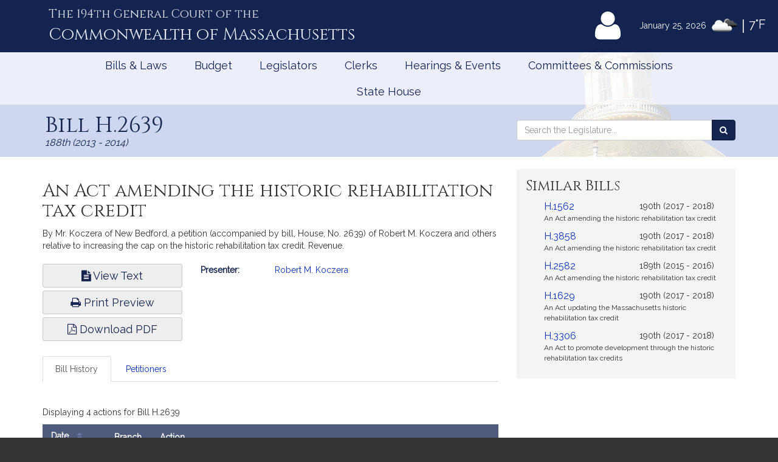

--- FILE ---
content_type: text/html; charset=utf-8
request_url: https://www.google.com/recaptcha/api2/anchor?ar=1&k=6LffVvYUAAAAAFgtGnNLexZBT_BK7JzNbOEBaljw&co=aHR0cHM6Ly9tYWxlZ2lzbGF0dXJlLmdvdjo0NDM.&hl=en&v=PoyoqOPhxBO7pBk68S4YbpHZ&size=normal&anchor-ms=20000&execute-ms=30000&cb=xyrqcpzhpsqw
body_size: 49253
content:
<!DOCTYPE HTML><html dir="ltr" lang="en"><head><meta http-equiv="Content-Type" content="text/html; charset=UTF-8">
<meta http-equiv="X-UA-Compatible" content="IE=edge">
<title>reCAPTCHA</title>
<style type="text/css">
/* cyrillic-ext */
@font-face {
  font-family: 'Roboto';
  font-style: normal;
  font-weight: 400;
  font-stretch: 100%;
  src: url(//fonts.gstatic.com/s/roboto/v48/KFO7CnqEu92Fr1ME7kSn66aGLdTylUAMa3GUBHMdazTgWw.woff2) format('woff2');
  unicode-range: U+0460-052F, U+1C80-1C8A, U+20B4, U+2DE0-2DFF, U+A640-A69F, U+FE2E-FE2F;
}
/* cyrillic */
@font-face {
  font-family: 'Roboto';
  font-style: normal;
  font-weight: 400;
  font-stretch: 100%;
  src: url(//fonts.gstatic.com/s/roboto/v48/KFO7CnqEu92Fr1ME7kSn66aGLdTylUAMa3iUBHMdazTgWw.woff2) format('woff2');
  unicode-range: U+0301, U+0400-045F, U+0490-0491, U+04B0-04B1, U+2116;
}
/* greek-ext */
@font-face {
  font-family: 'Roboto';
  font-style: normal;
  font-weight: 400;
  font-stretch: 100%;
  src: url(//fonts.gstatic.com/s/roboto/v48/KFO7CnqEu92Fr1ME7kSn66aGLdTylUAMa3CUBHMdazTgWw.woff2) format('woff2');
  unicode-range: U+1F00-1FFF;
}
/* greek */
@font-face {
  font-family: 'Roboto';
  font-style: normal;
  font-weight: 400;
  font-stretch: 100%;
  src: url(//fonts.gstatic.com/s/roboto/v48/KFO7CnqEu92Fr1ME7kSn66aGLdTylUAMa3-UBHMdazTgWw.woff2) format('woff2');
  unicode-range: U+0370-0377, U+037A-037F, U+0384-038A, U+038C, U+038E-03A1, U+03A3-03FF;
}
/* math */
@font-face {
  font-family: 'Roboto';
  font-style: normal;
  font-weight: 400;
  font-stretch: 100%;
  src: url(//fonts.gstatic.com/s/roboto/v48/KFO7CnqEu92Fr1ME7kSn66aGLdTylUAMawCUBHMdazTgWw.woff2) format('woff2');
  unicode-range: U+0302-0303, U+0305, U+0307-0308, U+0310, U+0312, U+0315, U+031A, U+0326-0327, U+032C, U+032F-0330, U+0332-0333, U+0338, U+033A, U+0346, U+034D, U+0391-03A1, U+03A3-03A9, U+03B1-03C9, U+03D1, U+03D5-03D6, U+03F0-03F1, U+03F4-03F5, U+2016-2017, U+2034-2038, U+203C, U+2040, U+2043, U+2047, U+2050, U+2057, U+205F, U+2070-2071, U+2074-208E, U+2090-209C, U+20D0-20DC, U+20E1, U+20E5-20EF, U+2100-2112, U+2114-2115, U+2117-2121, U+2123-214F, U+2190, U+2192, U+2194-21AE, U+21B0-21E5, U+21F1-21F2, U+21F4-2211, U+2213-2214, U+2216-22FF, U+2308-230B, U+2310, U+2319, U+231C-2321, U+2336-237A, U+237C, U+2395, U+239B-23B7, U+23D0, U+23DC-23E1, U+2474-2475, U+25AF, U+25B3, U+25B7, U+25BD, U+25C1, U+25CA, U+25CC, U+25FB, U+266D-266F, U+27C0-27FF, U+2900-2AFF, U+2B0E-2B11, U+2B30-2B4C, U+2BFE, U+3030, U+FF5B, U+FF5D, U+1D400-1D7FF, U+1EE00-1EEFF;
}
/* symbols */
@font-face {
  font-family: 'Roboto';
  font-style: normal;
  font-weight: 400;
  font-stretch: 100%;
  src: url(//fonts.gstatic.com/s/roboto/v48/KFO7CnqEu92Fr1ME7kSn66aGLdTylUAMaxKUBHMdazTgWw.woff2) format('woff2');
  unicode-range: U+0001-000C, U+000E-001F, U+007F-009F, U+20DD-20E0, U+20E2-20E4, U+2150-218F, U+2190, U+2192, U+2194-2199, U+21AF, U+21E6-21F0, U+21F3, U+2218-2219, U+2299, U+22C4-22C6, U+2300-243F, U+2440-244A, U+2460-24FF, U+25A0-27BF, U+2800-28FF, U+2921-2922, U+2981, U+29BF, U+29EB, U+2B00-2BFF, U+4DC0-4DFF, U+FFF9-FFFB, U+10140-1018E, U+10190-1019C, U+101A0, U+101D0-101FD, U+102E0-102FB, U+10E60-10E7E, U+1D2C0-1D2D3, U+1D2E0-1D37F, U+1F000-1F0FF, U+1F100-1F1AD, U+1F1E6-1F1FF, U+1F30D-1F30F, U+1F315, U+1F31C, U+1F31E, U+1F320-1F32C, U+1F336, U+1F378, U+1F37D, U+1F382, U+1F393-1F39F, U+1F3A7-1F3A8, U+1F3AC-1F3AF, U+1F3C2, U+1F3C4-1F3C6, U+1F3CA-1F3CE, U+1F3D4-1F3E0, U+1F3ED, U+1F3F1-1F3F3, U+1F3F5-1F3F7, U+1F408, U+1F415, U+1F41F, U+1F426, U+1F43F, U+1F441-1F442, U+1F444, U+1F446-1F449, U+1F44C-1F44E, U+1F453, U+1F46A, U+1F47D, U+1F4A3, U+1F4B0, U+1F4B3, U+1F4B9, U+1F4BB, U+1F4BF, U+1F4C8-1F4CB, U+1F4D6, U+1F4DA, U+1F4DF, U+1F4E3-1F4E6, U+1F4EA-1F4ED, U+1F4F7, U+1F4F9-1F4FB, U+1F4FD-1F4FE, U+1F503, U+1F507-1F50B, U+1F50D, U+1F512-1F513, U+1F53E-1F54A, U+1F54F-1F5FA, U+1F610, U+1F650-1F67F, U+1F687, U+1F68D, U+1F691, U+1F694, U+1F698, U+1F6AD, U+1F6B2, U+1F6B9-1F6BA, U+1F6BC, U+1F6C6-1F6CF, U+1F6D3-1F6D7, U+1F6E0-1F6EA, U+1F6F0-1F6F3, U+1F6F7-1F6FC, U+1F700-1F7FF, U+1F800-1F80B, U+1F810-1F847, U+1F850-1F859, U+1F860-1F887, U+1F890-1F8AD, U+1F8B0-1F8BB, U+1F8C0-1F8C1, U+1F900-1F90B, U+1F93B, U+1F946, U+1F984, U+1F996, U+1F9E9, U+1FA00-1FA6F, U+1FA70-1FA7C, U+1FA80-1FA89, U+1FA8F-1FAC6, U+1FACE-1FADC, U+1FADF-1FAE9, U+1FAF0-1FAF8, U+1FB00-1FBFF;
}
/* vietnamese */
@font-face {
  font-family: 'Roboto';
  font-style: normal;
  font-weight: 400;
  font-stretch: 100%;
  src: url(//fonts.gstatic.com/s/roboto/v48/KFO7CnqEu92Fr1ME7kSn66aGLdTylUAMa3OUBHMdazTgWw.woff2) format('woff2');
  unicode-range: U+0102-0103, U+0110-0111, U+0128-0129, U+0168-0169, U+01A0-01A1, U+01AF-01B0, U+0300-0301, U+0303-0304, U+0308-0309, U+0323, U+0329, U+1EA0-1EF9, U+20AB;
}
/* latin-ext */
@font-face {
  font-family: 'Roboto';
  font-style: normal;
  font-weight: 400;
  font-stretch: 100%;
  src: url(//fonts.gstatic.com/s/roboto/v48/KFO7CnqEu92Fr1ME7kSn66aGLdTylUAMa3KUBHMdazTgWw.woff2) format('woff2');
  unicode-range: U+0100-02BA, U+02BD-02C5, U+02C7-02CC, U+02CE-02D7, U+02DD-02FF, U+0304, U+0308, U+0329, U+1D00-1DBF, U+1E00-1E9F, U+1EF2-1EFF, U+2020, U+20A0-20AB, U+20AD-20C0, U+2113, U+2C60-2C7F, U+A720-A7FF;
}
/* latin */
@font-face {
  font-family: 'Roboto';
  font-style: normal;
  font-weight: 400;
  font-stretch: 100%;
  src: url(//fonts.gstatic.com/s/roboto/v48/KFO7CnqEu92Fr1ME7kSn66aGLdTylUAMa3yUBHMdazQ.woff2) format('woff2');
  unicode-range: U+0000-00FF, U+0131, U+0152-0153, U+02BB-02BC, U+02C6, U+02DA, U+02DC, U+0304, U+0308, U+0329, U+2000-206F, U+20AC, U+2122, U+2191, U+2193, U+2212, U+2215, U+FEFF, U+FFFD;
}
/* cyrillic-ext */
@font-face {
  font-family: 'Roboto';
  font-style: normal;
  font-weight: 500;
  font-stretch: 100%;
  src: url(//fonts.gstatic.com/s/roboto/v48/KFO7CnqEu92Fr1ME7kSn66aGLdTylUAMa3GUBHMdazTgWw.woff2) format('woff2');
  unicode-range: U+0460-052F, U+1C80-1C8A, U+20B4, U+2DE0-2DFF, U+A640-A69F, U+FE2E-FE2F;
}
/* cyrillic */
@font-face {
  font-family: 'Roboto';
  font-style: normal;
  font-weight: 500;
  font-stretch: 100%;
  src: url(//fonts.gstatic.com/s/roboto/v48/KFO7CnqEu92Fr1ME7kSn66aGLdTylUAMa3iUBHMdazTgWw.woff2) format('woff2');
  unicode-range: U+0301, U+0400-045F, U+0490-0491, U+04B0-04B1, U+2116;
}
/* greek-ext */
@font-face {
  font-family: 'Roboto';
  font-style: normal;
  font-weight: 500;
  font-stretch: 100%;
  src: url(//fonts.gstatic.com/s/roboto/v48/KFO7CnqEu92Fr1ME7kSn66aGLdTylUAMa3CUBHMdazTgWw.woff2) format('woff2');
  unicode-range: U+1F00-1FFF;
}
/* greek */
@font-face {
  font-family: 'Roboto';
  font-style: normal;
  font-weight: 500;
  font-stretch: 100%;
  src: url(//fonts.gstatic.com/s/roboto/v48/KFO7CnqEu92Fr1ME7kSn66aGLdTylUAMa3-UBHMdazTgWw.woff2) format('woff2');
  unicode-range: U+0370-0377, U+037A-037F, U+0384-038A, U+038C, U+038E-03A1, U+03A3-03FF;
}
/* math */
@font-face {
  font-family: 'Roboto';
  font-style: normal;
  font-weight: 500;
  font-stretch: 100%;
  src: url(//fonts.gstatic.com/s/roboto/v48/KFO7CnqEu92Fr1ME7kSn66aGLdTylUAMawCUBHMdazTgWw.woff2) format('woff2');
  unicode-range: U+0302-0303, U+0305, U+0307-0308, U+0310, U+0312, U+0315, U+031A, U+0326-0327, U+032C, U+032F-0330, U+0332-0333, U+0338, U+033A, U+0346, U+034D, U+0391-03A1, U+03A3-03A9, U+03B1-03C9, U+03D1, U+03D5-03D6, U+03F0-03F1, U+03F4-03F5, U+2016-2017, U+2034-2038, U+203C, U+2040, U+2043, U+2047, U+2050, U+2057, U+205F, U+2070-2071, U+2074-208E, U+2090-209C, U+20D0-20DC, U+20E1, U+20E5-20EF, U+2100-2112, U+2114-2115, U+2117-2121, U+2123-214F, U+2190, U+2192, U+2194-21AE, U+21B0-21E5, U+21F1-21F2, U+21F4-2211, U+2213-2214, U+2216-22FF, U+2308-230B, U+2310, U+2319, U+231C-2321, U+2336-237A, U+237C, U+2395, U+239B-23B7, U+23D0, U+23DC-23E1, U+2474-2475, U+25AF, U+25B3, U+25B7, U+25BD, U+25C1, U+25CA, U+25CC, U+25FB, U+266D-266F, U+27C0-27FF, U+2900-2AFF, U+2B0E-2B11, U+2B30-2B4C, U+2BFE, U+3030, U+FF5B, U+FF5D, U+1D400-1D7FF, U+1EE00-1EEFF;
}
/* symbols */
@font-face {
  font-family: 'Roboto';
  font-style: normal;
  font-weight: 500;
  font-stretch: 100%;
  src: url(//fonts.gstatic.com/s/roboto/v48/KFO7CnqEu92Fr1ME7kSn66aGLdTylUAMaxKUBHMdazTgWw.woff2) format('woff2');
  unicode-range: U+0001-000C, U+000E-001F, U+007F-009F, U+20DD-20E0, U+20E2-20E4, U+2150-218F, U+2190, U+2192, U+2194-2199, U+21AF, U+21E6-21F0, U+21F3, U+2218-2219, U+2299, U+22C4-22C6, U+2300-243F, U+2440-244A, U+2460-24FF, U+25A0-27BF, U+2800-28FF, U+2921-2922, U+2981, U+29BF, U+29EB, U+2B00-2BFF, U+4DC0-4DFF, U+FFF9-FFFB, U+10140-1018E, U+10190-1019C, U+101A0, U+101D0-101FD, U+102E0-102FB, U+10E60-10E7E, U+1D2C0-1D2D3, U+1D2E0-1D37F, U+1F000-1F0FF, U+1F100-1F1AD, U+1F1E6-1F1FF, U+1F30D-1F30F, U+1F315, U+1F31C, U+1F31E, U+1F320-1F32C, U+1F336, U+1F378, U+1F37D, U+1F382, U+1F393-1F39F, U+1F3A7-1F3A8, U+1F3AC-1F3AF, U+1F3C2, U+1F3C4-1F3C6, U+1F3CA-1F3CE, U+1F3D4-1F3E0, U+1F3ED, U+1F3F1-1F3F3, U+1F3F5-1F3F7, U+1F408, U+1F415, U+1F41F, U+1F426, U+1F43F, U+1F441-1F442, U+1F444, U+1F446-1F449, U+1F44C-1F44E, U+1F453, U+1F46A, U+1F47D, U+1F4A3, U+1F4B0, U+1F4B3, U+1F4B9, U+1F4BB, U+1F4BF, U+1F4C8-1F4CB, U+1F4D6, U+1F4DA, U+1F4DF, U+1F4E3-1F4E6, U+1F4EA-1F4ED, U+1F4F7, U+1F4F9-1F4FB, U+1F4FD-1F4FE, U+1F503, U+1F507-1F50B, U+1F50D, U+1F512-1F513, U+1F53E-1F54A, U+1F54F-1F5FA, U+1F610, U+1F650-1F67F, U+1F687, U+1F68D, U+1F691, U+1F694, U+1F698, U+1F6AD, U+1F6B2, U+1F6B9-1F6BA, U+1F6BC, U+1F6C6-1F6CF, U+1F6D3-1F6D7, U+1F6E0-1F6EA, U+1F6F0-1F6F3, U+1F6F7-1F6FC, U+1F700-1F7FF, U+1F800-1F80B, U+1F810-1F847, U+1F850-1F859, U+1F860-1F887, U+1F890-1F8AD, U+1F8B0-1F8BB, U+1F8C0-1F8C1, U+1F900-1F90B, U+1F93B, U+1F946, U+1F984, U+1F996, U+1F9E9, U+1FA00-1FA6F, U+1FA70-1FA7C, U+1FA80-1FA89, U+1FA8F-1FAC6, U+1FACE-1FADC, U+1FADF-1FAE9, U+1FAF0-1FAF8, U+1FB00-1FBFF;
}
/* vietnamese */
@font-face {
  font-family: 'Roboto';
  font-style: normal;
  font-weight: 500;
  font-stretch: 100%;
  src: url(//fonts.gstatic.com/s/roboto/v48/KFO7CnqEu92Fr1ME7kSn66aGLdTylUAMa3OUBHMdazTgWw.woff2) format('woff2');
  unicode-range: U+0102-0103, U+0110-0111, U+0128-0129, U+0168-0169, U+01A0-01A1, U+01AF-01B0, U+0300-0301, U+0303-0304, U+0308-0309, U+0323, U+0329, U+1EA0-1EF9, U+20AB;
}
/* latin-ext */
@font-face {
  font-family: 'Roboto';
  font-style: normal;
  font-weight: 500;
  font-stretch: 100%;
  src: url(//fonts.gstatic.com/s/roboto/v48/KFO7CnqEu92Fr1ME7kSn66aGLdTylUAMa3KUBHMdazTgWw.woff2) format('woff2');
  unicode-range: U+0100-02BA, U+02BD-02C5, U+02C7-02CC, U+02CE-02D7, U+02DD-02FF, U+0304, U+0308, U+0329, U+1D00-1DBF, U+1E00-1E9F, U+1EF2-1EFF, U+2020, U+20A0-20AB, U+20AD-20C0, U+2113, U+2C60-2C7F, U+A720-A7FF;
}
/* latin */
@font-face {
  font-family: 'Roboto';
  font-style: normal;
  font-weight: 500;
  font-stretch: 100%;
  src: url(//fonts.gstatic.com/s/roboto/v48/KFO7CnqEu92Fr1ME7kSn66aGLdTylUAMa3yUBHMdazQ.woff2) format('woff2');
  unicode-range: U+0000-00FF, U+0131, U+0152-0153, U+02BB-02BC, U+02C6, U+02DA, U+02DC, U+0304, U+0308, U+0329, U+2000-206F, U+20AC, U+2122, U+2191, U+2193, U+2212, U+2215, U+FEFF, U+FFFD;
}
/* cyrillic-ext */
@font-face {
  font-family: 'Roboto';
  font-style: normal;
  font-weight: 900;
  font-stretch: 100%;
  src: url(//fonts.gstatic.com/s/roboto/v48/KFO7CnqEu92Fr1ME7kSn66aGLdTylUAMa3GUBHMdazTgWw.woff2) format('woff2');
  unicode-range: U+0460-052F, U+1C80-1C8A, U+20B4, U+2DE0-2DFF, U+A640-A69F, U+FE2E-FE2F;
}
/* cyrillic */
@font-face {
  font-family: 'Roboto';
  font-style: normal;
  font-weight: 900;
  font-stretch: 100%;
  src: url(//fonts.gstatic.com/s/roboto/v48/KFO7CnqEu92Fr1ME7kSn66aGLdTylUAMa3iUBHMdazTgWw.woff2) format('woff2');
  unicode-range: U+0301, U+0400-045F, U+0490-0491, U+04B0-04B1, U+2116;
}
/* greek-ext */
@font-face {
  font-family: 'Roboto';
  font-style: normal;
  font-weight: 900;
  font-stretch: 100%;
  src: url(//fonts.gstatic.com/s/roboto/v48/KFO7CnqEu92Fr1ME7kSn66aGLdTylUAMa3CUBHMdazTgWw.woff2) format('woff2');
  unicode-range: U+1F00-1FFF;
}
/* greek */
@font-face {
  font-family: 'Roboto';
  font-style: normal;
  font-weight: 900;
  font-stretch: 100%;
  src: url(//fonts.gstatic.com/s/roboto/v48/KFO7CnqEu92Fr1ME7kSn66aGLdTylUAMa3-UBHMdazTgWw.woff2) format('woff2');
  unicode-range: U+0370-0377, U+037A-037F, U+0384-038A, U+038C, U+038E-03A1, U+03A3-03FF;
}
/* math */
@font-face {
  font-family: 'Roboto';
  font-style: normal;
  font-weight: 900;
  font-stretch: 100%;
  src: url(//fonts.gstatic.com/s/roboto/v48/KFO7CnqEu92Fr1ME7kSn66aGLdTylUAMawCUBHMdazTgWw.woff2) format('woff2');
  unicode-range: U+0302-0303, U+0305, U+0307-0308, U+0310, U+0312, U+0315, U+031A, U+0326-0327, U+032C, U+032F-0330, U+0332-0333, U+0338, U+033A, U+0346, U+034D, U+0391-03A1, U+03A3-03A9, U+03B1-03C9, U+03D1, U+03D5-03D6, U+03F0-03F1, U+03F4-03F5, U+2016-2017, U+2034-2038, U+203C, U+2040, U+2043, U+2047, U+2050, U+2057, U+205F, U+2070-2071, U+2074-208E, U+2090-209C, U+20D0-20DC, U+20E1, U+20E5-20EF, U+2100-2112, U+2114-2115, U+2117-2121, U+2123-214F, U+2190, U+2192, U+2194-21AE, U+21B0-21E5, U+21F1-21F2, U+21F4-2211, U+2213-2214, U+2216-22FF, U+2308-230B, U+2310, U+2319, U+231C-2321, U+2336-237A, U+237C, U+2395, U+239B-23B7, U+23D0, U+23DC-23E1, U+2474-2475, U+25AF, U+25B3, U+25B7, U+25BD, U+25C1, U+25CA, U+25CC, U+25FB, U+266D-266F, U+27C0-27FF, U+2900-2AFF, U+2B0E-2B11, U+2B30-2B4C, U+2BFE, U+3030, U+FF5B, U+FF5D, U+1D400-1D7FF, U+1EE00-1EEFF;
}
/* symbols */
@font-face {
  font-family: 'Roboto';
  font-style: normal;
  font-weight: 900;
  font-stretch: 100%;
  src: url(//fonts.gstatic.com/s/roboto/v48/KFO7CnqEu92Fr1ME7kSn66aGLdTylUAMaxKUBHMdazTgWw.woff2) format('woff2');
  unicode-range: U+0001-000C, U+000E-001F, U+007F-009F, U+20DD-20E0, U+20E2-20E4, U+2150-218F, U+2190, U+2192, U+2194-2199, U+21AF, U+21E6-21F0, U+21F3, U+2218-2219, U+2299, U+22C4-22C6, U+2300-243F, U+2440-244A, U+2460-24FF, U+25A0-27BF, U+2800-28FF, U+2921-2922, U+2981, U+29BF, U+29EB, U+2B00-2BFF, U+4DC0-4DFF, U+FFF9-FFFB, U+10140-1018E, U+10190-1019C, U+101A0, U+101D0-101FD, U+102E0-102FB, U+10E60-10E7E, U+1D2C0-1D2D3, U+1D2E0-1D37F, U+1F000-1F0FF, U+1F100-1F1AD, U+1F1E6-1F1FF, U+1F30D-1F30F, U+1F315, U+1F31C, U+1F31E, U+1F320-1F32C, U+1F336, U+1F378, U+1F37D, U+1F382, U+1F393-1F39F, U+1F3A7-1F3A8, U+1F3AC-1F3AF, U+1F3C2, U+1F3C4-1F3C6, U+1F3CA-1F3CE, U+1F3D4-1F3E0, U+1F3ED, U+1F3F1-1F3F3, U+1F3F5-1F3F7, U+1F408, U+1F415, U+1F41F, U+1F426, U+1F43F, U+1F441-1F442, U+1F444, U+1F446-1F449, U+1F44C-1F44E, U+1F453, U+1F46A, U+1F47D, U+1F4A3, U+1F4B0, U+1F4B3, U+1F4B9, U+1F4BB, U+1F4BF, U+1F4C8-1F4CB, U+1F4D6, U+1F4DA, U+1F4DF, U+1F4E3-1F4E6, U+1F4EA-1F4ED, U+1F4F7, U+1F4F9-1F4FB, U+1F4FD-1F4FE, U+1F503, U+1F507-1F50B, U+1F50D, U+1F512-1F513, U+1F53E-1F54A, U+1F54F-1F5FA, U+1F610, U+1F650-1F67F, U+1F687, U+1F68D, U+1F691, U+1F694, U+1F698, U+1F6AD, U+1F6B2, U+1F6B9-1F6BA, U+1F6BC, U+1F6C6-1F6CF, U+1F6D3-1F6D7, U+1F6E0-1F6EA, U+1F6F0-1F6F3, U+1F6F7-1F6FC, U+1F700-1F7FF, U+1F800-1F80B, U+1F810-1F847, U+1F850-1F859, U+1F860-1F887, U+1F890-1F8AD, U+1F8B0-1F8BB, U+1F8C0-1F8C1, U+1F900-1F90B, U+1F93B, U+1F946, U+1F984, U+1F996, U+1F9E9, U+1FA00-1FA6F, U+1FA70-1FA7C, U+1FA80-1FA89, U+1FA8F-1FAC6, U+1FACE-1FADC, U+1FADF-1FAE9, U+1FAF0-1FAF8, U+1FB00-1FBFF;
}
/* vietnamese */
@font-face {
  font-family: 'Roboto';
  font-style: normal;
  font-weight: 900;
  font-stretch: 100%;
  src: url(//fonts.gstatic.com/s/roboto/v48/KFO7CnqEu92Fr1ME7kSn66aGLdTylUAMa3OUBHMdazTgWw.woff2) format('woff2');
  unicode-range: U+0102-0103, U+0110-0111, U+0128-0129, U+0168-0169, U+01A0-01A1, U+01AF-01B0, U+0300-0301, U+0303-0304, U+0308-0309, U+0323, U+0329, U+1EA0-1EF9, U+20AB;
}
/* latin-ext */
@font-face {
  font-family: 'Roboto';
  font-style: normal;
  font-weight: 900;
  font-stretch: 100%;
  src: url(//fonts.gstatic.com/s/roboto/v48/KFO7CnqEu92Fr1ME7kSn66aGLdTylUAMa3KUBHMdazTgWw.woff2) format('woff2');
  unicode-range: U+0100-02BA, U+02BD-02C5, U+02C7-02CC, U+02CE-02D7, U+02DD-02FF, U+0304, U+0308, U+0329, U+1D00-1DBF, U+1E00-1E9F, U+1EF2-1EFF, U+2020, U+20A0-20AB, U+20AD-20C0, U+2113, U+2C60-2C7F, U+A720-A7FF;
}
/* latin */
@font-face {
  font-family: 'Roboto';
  font-style: normal;
  font-weight: 900;
  font-stretch: 100%;
  src: url(//fonts.gstatic.com/s/roboto/v48/KFO7CnqEu92Fr1ME7kSn66aGLdTylUAMa3yUBHMdazQ.woff2) format('woff2');
  unicode-range: U+0000-00FF, U+0131, U+0152-0153, U+02BB-02BC, U+02C6, U+02DA, U+02DC, U+0304, U+0308, U+0329, U+2000-206F, U+20AC, U+2122, U+2191, U+2193, U+2212, U+2215, U+FEFF, U+FFFD;
}

</style>
<link rel="stylesheet" type="text/css" href="https://www.gstatic.com/recaptcha/releases/PoyoqOPhxBO7pBk68S4YbpHZ/styles__ltr.css">
<script nonce="SqCPpW15AhN2Lg2irI5Tsw" type="text/javascript">window['__recaptcha_api'] = 'https://www.google.com/recaptcha/api2/';</script>
<script type="text/javascript" src="https://www.gstatic.com/recaptcha/releases/PoyoqOPhxBO7pBk68S4YbpHZ/recaptcha__en.js" nonce="SqCPpW15AhN2Lg2irI5Tsw">
      
    </script></head>
<body><div id="rc-anchor-alert" class="rc-anchor-alert"></div>
<input type="hidden" id="recaptcha-token" value="[base64]">
<script type="text/javascript" nonce="SqCPpW15AhN2Lg2irI5Tsw">
      recaptcha.anchor.Main.init("[\x22ainput\x22,[\x22bgdata\x22,\x22\x22,\[base64]/[base64]/MjU1Ong/[base64]/[base64]/[base64]/[base64]/[base64]/[base64]/[base64]/[base64]/[base64]/[base64]/[base64]/[base64]/[base64]/[base64]/[base64]\\u003d\x22,\[base64]\x22,\x22w5PDnMOLwpHCsnrDnMKfEMOzN8K7w5DCgMKZw63CnMKHw4nCgMKzwqVbbjQcwpHDmGXClzpHZsKMYsKxwr/Cl8OYw4cBwpzCg8KNw6o/[base64]/DglLDmcO+ZsKoBn8dw6HCtcOYM3szY8KRdikWwr0KwroJwpcXSsO0G0DCscKtw4U+VsKvZzdgw6EewqPCvxN3fcOgA3fChcKdOmHCj8OQHBVTwqFEw64kY8K5w5PCpsO3LMO6STcLw4rDp8OBw70FDMKUwp4Sw4/DsC5zZsODex3DtMOxfSjDjHfCpWbCocKpwrfCmcKJEDDCssO1OwchwpU8AwBfw6EJdHXCnxDDiAIxO8Oac8KVw6DDk3/[base64]/CmMOeb03Dn38lwpNswrRzwpQiwqozwp8CT2zDs1HDjMOTCRcsIBDCisKmwqk4E13CrcOrYTnCqTnDvsKQM8KzG8K6GMOJw5RawrvDs1fCtgzDuDwLw6rCpcKAQxxiw79KesODR8Ocw6J/LMOsJ094UHNNwrAuCwvCsADCoMOmVGfDu8Oxwq3DrMKaJwUywrjCnMOvw7nCqVfClxUQbg9tPsKkJ8OTMcOrccKywoQRwq/[base64]/[base64]/ChErCpsOqwpxzR1vDqMK/woXCqsOjw6AoVMO/dWvDoMOmLzZRw4sleyFAbsOsLsKMMEnDmi4JWWvCpC5Ew5BFDVLDrsOLHMOQwonDr0PCpsOJw5zCnMKfNQEFwr3CusKMwr5+wrN1MMK7IMOfWsOSw7ZYwoHDiSTCncOCMQ/[base64]/Di0zDtmDDt8OVagnCv8K+E8Kgwp/[base64]/Cq3rDrcOZwo3Cgi9Fw57Dh8Klw7vCkMOyWMOEc3fCu8Kawr7CncOuw6VmwpLCqx4oSGRIw5rDjsKcLCsrPsKfw5Z9LlnCksOlOFDCimltwocdwqJKw6VVNyc+w4XDqMKWcRHDlzoLwovCsDlyVsK9w5jCiMKDw5NJw71YasOeNn/CtRLDnG0SNMK5woEow6rDonlMw4ZjacKrw5TCncKiIwzDmV1zwrzCn0FlwpBobVjDpz3CoMKCw5/CvT7Cjy3Dly9RdMKwwrrCvMKew5HCriEgw7rDnsOWLzzCjcOFwrXCjsOCfDwzwqDCrA02B18rw4zDocORw5XCukwTdG7DjBXDlsOABsKDGHh0w63DrsOmF8KQwop/w79sw67CkkTCtDw/AUTCg8KGIMKRwoM4w6vCsSPDhgIuw6TCmlLCgsOXHmQ4MzZkRRvDlVFMwpjDsUfDj8Ojw7rDtB/DusO4RMKGw53CosKQAsOHCDLDuzBzfMOvX2fDpsOoUcKbJ8K2w57CmsKcwpEAwoLDvErCgW9wemxJfETDiV/DrMOXV8OVw7/Co8KWwoDCosOrwrV0Clw0GjgrRj0tUsODwpPCqQDDhVkQwrtnw4TDt8KCw78+w5fCrcKKeyA8w5tfK8K0AzrDksOGX8OrVxhkw43DsTDDm8KLS1sVEcKWwqjDjj5Uwp3DpsKhw4xYw73CsQ1/FsK4FsO2A2LDpsKHd2lnwqc2fcO5AWLDpllZwqYwwqIzw5JQQCzDrRPDkkrCtnnDvErDjMOVUylvVWU8wqTDuzgew6TDmsOzwqYSw4fDhsONfwAtw7JuwrdzesKOAlzCoFjDqMKdV0xQPWvDkcKlUCHCqzE/w6kjw6gxNww/Ek/[base64]/C8KAwoheSMOJKzt7YBoBVcK/w6DCpCAKKsK1wr1mWMOyHcKbwpPDhUoywo7Cu8Kdwpd3wo4wc8OywrrCkCTCg8K7wpPDtcKUcsK/SDXDqQ/[base64]/DjnEWI8OuEMKqwqbCoSLDnDDDvsKPwrw8wod6LMODw7YXw54IYsKiwoYNVMO4VgN4HMO/McOuVgRkw60cwrzChcOOwoR8w7DCijDDqiZuTA/CrRHChMK8w6dWwp7DkDTCgj07wrvClcK+w7HCqio+w5HDrCfCiMOgRMK0w47CnsKCw77DqBEEwqgIw47CrsK2JcObwoPCgW9vAFV3FcKxwol/HTEUwqxzUcK5w5fCuMO7IQPDssO7eMKfAMKBO3RzwpfCg8KpKW/Ck8KjcR/CkMKNPMKMw5UjOz3CusKNw5XDmMOgRMOsw6ciw7EkCE07EWZnw57CvMOme1RiCcOUw53DgcKzwr9JwofDsHhGOsKqw7J/LxbCmMKpw77DmVvDnx/[base64]/DjWjCtsKqwp4gw5QMwrTChsOEGsOzUDbDoMK9wooNwp9DwqJRwrhXw4o7w4Nmw4IJP0dkw6cjNUoVXRTCkmUowobDiMK4w6XDgsOASsOZAcOrw45Mw4JNcmrChRY4LVNawpnCpysWw4zDk8K/[base64]/DqcOgaFHDtHVpwrrDlG5Bd8KXwo14wpvDqnzCoV8GaRsYwqXDnsOuw6o1wpwOw5vCn8KtHiTCscKkwqYBw44MBsObRTTCmsOBwp/CkcOTwp7DgWMxw57DnQccwrwOGj7CmsO2bwRMWzwWPcOBDsOeRXFiG8Kww7vDgURbwpkLT0HDrFB8w6PDsl3Cn8KtcChZw6rDhFwWwrfDvltObX/[base64]/[base64]/E8O3WMKIw5jDjMO8wqtNK8O+Z8OHwpfDgsOXwqrDgi9XIMOVMSsDY8Kqw4s+OMKteMKbwoLDrsKyf2BHGHXCvcOcWcK0S1IjCSXCh8OWTnF1A2sKw55dw40cNsOxwoVew4bCtSZhcV/CtMKiw4AqwrUfIgYbw4jDj8KYFsKzdDjCssOGw7DCqcKKw77DisKQwqzCugTDocKKw4Y6wozCkcOgEETCtHhgbMKGw4nDuMOzwqBfw5snUcKmw7FzEcKldMO8wrnCvT5QwpnCn8KDccKYwoE0DFwTwo9iw7bCq8OuwrbCuhHCr8KgbxrDicOawo7Dt10Ow4ZLwqp/[base64]/[base64]/[base64]/[base64]/[base64]/DsDbCtUfDtcOMPi/[base64]/w4h3ScK8w7rDpArDlsKjwrjCjAgYNsOaQsK5S3fDlDnCsjQvBwPDsVF+FsO1UAvCoMOsw5dWGnjCk2HDlQLCgMOuTsKaE8OWw6PDicOLw7sjH2M2wqjDs8OGdcOicTZ6w4onw6jCiigKwr/[base64]/IsOJw5dLecKaw5zCmzFzw4rDq8KyRjhWwqofdsOlKcKYw4QOPlfCqj5McMOUHQTCnsKKGcKCQ0DDgX/DrcOeTwwTw4RawrbCjzLCnD3CpQnCscO+wqbCk8KYGMO9w71TCcOqw5cowrdxVMKxECnDiz0iwoHCvcK6w4bDmV7CqXzCuCxFNMOIZsKZCA7CksOEw4Vqw74IcjfCjAbCl8KqwrrCiMKuwqbDr8KVwrTDnH/DpDBdGHbCr3Fiw7PDp8KqF3ttAlIrw4XCqsOPw6AzRMOWRcODJFswwqHDhcOpwoDCncKBQCXCusKqwoZbw4bCrgUSD8KUw7pCXAbDv8OCCsOkeH3CmXhDaGRXe8OyZMKdwqgaCcKNwozCnyBJw77CjMOjw73DpMKswrfCl8KhTMKdAsO/w6JCAsKyw4UWQMOkw7XChsK6PcKZwoEEOMKCwpR7wqrChcKAE8OTN1nDqAgIYcKdw6BNwqFyw6hcw75TwoDCiiBBe8KUBMOfwqcrwr/DnsOuJsKuQBvDp8Kpw7LCmcKEwqE5CcKkw6rDphk9FsKHwpcqUzdoS8OUw4x/FUtAwq8KwqRowrvDjsKhw4d5w4whwo3CnCBIDcK9w5XCssOWw5rDnQbDgsKNc2x6w5IFJMObw6RrLAjCiEnCjQsFwrvDo3vDu07Cu8KQWcOrwr9FwqTDk27Cpm/Dg8KIPGrDiMOzWMKFw6fCny5mDG3DvcOfZ33CvW1xw6fDp8K+DW3DhcOkwoUewq0eBcK6L8KhWHTCmlDCvDoJw7hzY3XCgcK6w5/ChcKyw7nChcOdw7EWwqR7wpzClsKMwoLCncOfwrcqw5fCuSrCgE5Yw47DscKxw5DDvMO3wo3DtsKNFWDCqMKRI34XKMKqCsKUAwrDuMKUw4pcw43ClcOowojDiDllTMOJM8KPwrPCscKBEA/[base64]/[base64]/Cl03CiMOGwoXDtQ9XbBnCtMK3D17ClnBJL2LCnMKmwozDhsK0wozCnSnCkMK4cwTCoMK7w44Uw6fDkjBuw6MiNMKncsKXwoTDusKvPGs4w73DvwpKUGJQecK6w6ZlaMOHwo/ColfChTdUecOCNiLCpMKzwrbDnsKzwoHDiXRDZyQaQ2FbJsK6wrJ3YXnCg8KSIMOaeSLCo03CjzLCkMKjw6nCnnbCqMKBwrXCrcK9IMOzecKwFW7CqWM2ZsK5w4nCl8KNwr7Dg8OBw5FuwqBtw7zDlMK8AsK2wpvChgrCjsOfYk/Du8OSwqMBGgzCusO0CsKuH8OHw5zCocK8eEvCoEnDpsKGw5c4wrdMw5V7TU4rOQJ9wprCkRXDpwRhfTNPw5E2dCQ/[base64]/NcKiwrTDu2gWwq/DgA1vwqnCiG45wrBPPMKewqk4w6llS8KlS3vCoDdtQ8KHwqDDi8OKwq/[base64]/E1dvw4PCh8K4wqPCssOPwoXDtsKrwpAjw58ZasK8w7zDvQYLQ3k9w44lesK4wrXCpMK+w55gwpbCjsOIbMOuwojCjMOeVUvCmsKHwqEZw5s3w4pcdXMYwppmPGkzG8K8ZWjDvVo7J2ELw5bDo8Kfc8OiQ8O3w6Iew5BQw6zCv8KawrHCnMKmEiTDon/DiC13WRzCjsOmwqxlUzJNw4rCvVhcwqHCu8KvKcODwp4VwpFvwox7wr1swrHChGHCh1XDqDHDrhvCkBd7HcOoCcKBXh/Dqi/[base64]/[base64]/[base64]/HMK4w4xxw7jDrXXDt1nDthR6YGBGHMKjLnQlw7fCqFpOb8OCwqkmHF7DnWYSw7tNw640HR7CqS8nw4/DhsKDwpRoEMKXw6EBcz3DvCFcIXx9wqDCosKbQXw1wo3Dl8K8woLCgMOAIMKjw57DssOGw7tGw6rChcOQw4dqwoDCtcKww77DngYYw6DCswvDjMOUDFvDtCDDlRzCghVfEMO3E2rDtRxEwp13wpBDwofCtXxIwq4DwqDDusKjwppOwq3DlMOqCStgesKxd8KBRcKXw5/[base64]/PcOxwotveG1rYS1aw5d6wpJ2DCdpHMOzwphLwrM6UmM8BlJSDkHCqMOJG2YLwq/CgsKEBcK5En3DrwbChRQxVSjCvMKYesK9X8OBwr/DsUXDiwtawoLCqiDCt8KdwoUCe8Ogw4dkw74/[base64]/Cr8KdbMOKw63Ck8KNwqdJalJJHMKLAsKEw4c/[base64]/DggoCw4TCu8KEwogbw7nCryPCpsO/wrfCg8OZwoc/AX/[base64]/DsKNImjCgcKpwr8TwoTDjkTDpHF4w5dXcArDisK9JsOfw5fDhCd2GTB9aMK7YsKsIxDCqMKfPMKFw5NiB8KJwotia8KOwoU/[base64]/[base64]/DisK6YWzClMKHSA1dDCZaw6nCpwDDj13DhgIlccOxbgvCkgRJXsKmUsOmAsOtw4XDnsKdcXZew4TDk8OBwpM4Axp5cjLCuDR7wqPCscKNWSHCgEEaTR/DmlPDgcOfNDJhO3TDoER+w5AIwoTCicKcw5PCpHLDp8KkU8Obw4DCmUc6wrnChinDvHAbD07Dtw8ywo8yOMKqwr4Mw4gmwpYow5o8w5JpEcK6w7lKw5TDvD1jES/Di8K5RcOnOsKfw4ABG8OybynCumY2wq7Cmz7DjllFwosKw7gHKBswESjDhDXDmMO8T8ObGTPDuMKdw61PWDpKw5PCisKSRwjDjhhYw5rDisKdwo/CnMOoGsKGcRtRfyRhwpY6woxow6F3wqjCkz/DpUfDlRYsw4rDg0kuw714dFRaw7/CmgDDscKbDG5cIU/DrTzCnMKCD37ClcOVw5tOCjwPwq0fSMKwDcKgwpBKw4o0TMOmTcK8woxAwp/CimXCp8K+wqIET8KBw7B/RkHCgWpnFsOSC8ODV8OFAsKTZUrCsi7DlXfClVPCsxXCg8OOw4xRwpZuwqTCv8KAw5/Cqnlew5ozIcOKwonDjMK6w5TCngoRNcKwfsKqwrwEGRzCnMOewqI8SMOPeMOTaVLDhsO5wrFtKFITHhLChiDDrcK5NgTDiX13w4vCkSPDnwnDqcK8DFXDvz7Cj8OFDWUbwqMrw71GfcOXTHFPw73Cl0bCncKYHV/CnUjClmxWwqvDoW/Ck8OxwqfCqSMFaMOkVcOtw5MzS8Ksw5E3f8Kzwq3CnC1xaCMXIGXCpQ5Dwqg2YkYMSTECw78TwrPDty9nDcOASjjCkivCrFzCscKsMcKxw70BURUswoE/WXk6TsO8dW0GwpzDtw1owrN0esOXMCgoIsONw6DCkcO2wrXDgsKXRsObwpEaZcKww5DDtMOHw4zDkUslXhvCqm0jwofCn03DpSoRwrQFHMODwoPDusOuw4nDlsOSLlrDrhoiw6jDncOFNsO3w51Cw67DjWHDvSLDn3/DkFFJesOSSBnDqQh1w5jDrkElw7RMw54pdWvDv8OyAMKzQMKGWsO1UsKWccOEb3MPAMOfCMOLdVlmw47CqDXCkF/[base64]/[base64]/CgMK/w6jCuWt9w7lbfxVKw45qUkwyQ33DiMOyP0jChnLCrxDDpMOEABjCu8KjKzfCnVLChnFAOsOCwqHCrjDDuFAmGX3Dr2bDrMOcwrwkNGUJdMO/aMKJwovDpMOwJhPDtwXDmMO1BMKAwpDDlcOEJGrDk1zDoAF3woLCrMO8B8OSIzR6TUHCk8KlHsKYMsOEBn/CjsOKLsKzW2zDhw/Dp8OJJsKSwpBowpPCk8Obw4fDrDIwYn/Dt1BqwrvCrMKjMsKxw5XDhUvCvcObw6/DpcKfC3zCk8OgJE8fw60XASHCjsKNw4zDtcKKPF5xw4F7w5fDnn1Dw40sV0/Crzkjw6/DrFDDhhPDlsO1Wz/DncKCwr3DjMKMwrF1TShUw7RaE8KtdcKeWx3Cn8KtwqrCgMOcEsOywqcfI8OMwq/CtcKUw48zE8ORAMOESxPCqcOZwrkvwolCwo3Cn1HCiMOhw5vCoBPDucKvwqrDksKkFsKjZFVKw4nCox54cMKLwpnDsMKHw67CicOZV8Kpw5nDqcKxEMO5wpTDiMKkwrPDgVs7IBABw6vCvEDCkl8Iw4YWLWd/[base64]/ChxvCgsK4w7nCg1I5MBJewqQQQgjCk8O3LndrPklGw6p7wq7Cn8OjJDzCn8OrCm/DqsOCw63CilrCssKWNMKLa8KwwohBwpMww5rDtDzCnFDCjcKTw7dJdUNTBcKlwqzDn0LDk8KCHhHDhGJ0wrbCn8Oew4w8wpvCrcKJwo/DshHDiloUUX3CrSg8X8OWFsKAw7VSCcOTTsODNWgdw5/ClsOvWEzCh8K9wpQBayzDosOuw64kwpIta8KIG8KwNlHCukNEbsKKwrDDjk56TMOrNMOGw4INU8OVwo4APHAvwqttB37DqMKHw5FJNVXDgzVJeSfDryNYP8OUwrTDohdkw4HChcK/woUPVcKWw4zDjMKxJsO+w73CgGbDsxh+a8KewrZ8w6RNCsOywokROMOJw47CpFEJExjDsHsTb29ew5zCjUfClcK9wp3Ds1RpHcKOPgjChnbCiSrDgx7CukrDv8Khw7jDhR93wpMTK8ODwrTChWXCh8OEecOJw4zDvmAfTlfCicO1wq7DnW0oH0/DucKjUsKSw5d+wqbDisKjR1XCo2zDnCvCosKUwpbDuVt1fsOhNcOgLcKwwqJwwpLCpz7DosOVw5ULI8KNS8KHYcK9c8K5wrRcw40pwrRxXsK/wqjDj8K5wopIwqLCocKmw68Owog0woULw7TDlXVow4gxw57DjsK0w4bCojDCuhjCqlHDkkXDucOrwonDjcKowqRrCxUXIWdvVX/[base64]/[base64]/ChMKRwojDtlXDgxHDuSgcw7BnOsKBdMKpwovChwTDicOLw5dUTsKiwp/DqsKiCXpowozDvn/[base64]/Cu8O4JMOpwqwtL8K9J0nDncOJBsKjJEjDilbCmMOlw7DCgnfCisKFJ8OHw5bCnhYWDzDCly8ewpDDrcK0esOBSMKfKMKSw7rDtVXCiMOZwp/Cn8KJI3FGw6jCnsOQwoXDjh8yaMOqw7TCsjlUw7/Dr8Ksw63CusO0wqDDlsOrKsOpwrPDlE/Ct2nDsCAtw64OwrjDvk5ywoLDpsKjwrDDmUoVQCwlLsKoTcKiSsOkccK8bVJDwqpmw7AXwr5vcF7CkSk2Y8ORKsKfw4s1wqjDscKNYWLCvUMAw5EYwoTCtlpLw5JtwpZGAm3DowFPKXpLwofDg8OgPMKVHW/CrMODwqhvw6rDisOmHMO6wqpaw79KNVIew5VJDHHDvgbCsHnClWvDhH/CgFJaw4HCmhnDnMOFw5fCoAjCvMO+YipYwpFWw40MwrzDhMO3Vw8LwrIowp8cXsOPXMOtAsO3TF5aUcKwOAPDlcOUVsK5cxgAwrDDgsOqw6bDnMKsGmM/w5kVPS3Dr0fCqcOjL8K1w6rDtTHDgMOVw4Vpw7ovwo5jwpZvw6jCpiR3w4UUQxlEwqHCtMKTw7HCv8O8woXDhcKkw7Yha155UcKrw7ktRGpaDwp+N0PCisKBwooeL8Orw4AyTMOEVUzCnzzDv8KowrfDm0cBw73CkwxBPMK1w5/[base64]/Di3jCnsOjaVR9w69Cw7HDjMOKw5hyQyLDrcOkE1VlMV04M8Ofwp1JwoJMAC9Ww4d6woTCssOlw6TDjsOkwp1NR8Kiwpt1w4HDpsOmw6BbXcOPZnHDtMOIwokaGsKTw5TClMKGeMKZw7t9w4tTw7hNwrvDgcKEw6wvw4vCiUzDk0g+w7bDr0LCsDM/Vm7CsEnDisORworCrV7CqsKWw6LCqnLDn8OhXcOsw5/CgcOteg5rwoDDp8O4aEbDg3txw7bDpARbwoUlEFrDtjBlw7EvNgbDgxfDvkjCjF5sJQEzA8O7w7F6DMKHMSrDv8OBwo/Cq8KoWcOiPsKvwoHDrxzCn8OcW2Itw5vDkR3DicKMGcOeAsOrw5HDqsKCS8KTw4bChsO/TcOqw6nCvcKywpPCusKxd2hcw6zDqC/Dl8Kcw4x0RcKtw4dWUcO8L8OaG2jClsK3BcOuUsOpwpAcYcKxwpvCm0hYwo1TIjw+FsOeTi3CvHEhNcOlQMOIw4bDpCPCnE3Ds0E2w4LCuElqwrzCrAowOQXDlMOTw7gow6M2Px/CpTxFwrPCkjwmCkzDmMOFw6HDvhJcV8KHw74Gw4PCtcKIwpDCvsOwMMKxwqQ2FcOtT8KsPsOfbGRyw7LCgsKvFsOiYTNiUcOVXijCkcO5w5ghWwnDhm/CkhDClsOXw5bDqynCgy/CscOqw70mw65xwpsmwq7CnMKIwrDDq2dfwq1/TmjCmsKOwr47BmcpSThCUmrCp8KRDCpDHRxyP8OHIMOuV8OrfCDCqMOvGzDDkMOLC8K/[base64]/w7Uhw6hPAcOIw41QUMOUX8OywoZewo0vJlA7w6rDtGhIw7NbO8Kdw7Mcwo/DsHrCnRFcJ8OBw5xVw6NyZ8Kgwr3DtwnDigTDocKjw43DlWZhbTZ6wqnDiQQ5wqjDhw7DmlTCkRN5wqZGfcKhw547wq4Aw70gQsKew4zClMKww7BBS0vDj8OyODURAcKDX8OUKw/[base64]/[base64]/DixQbRwlaw7ZSwrcIKcO9w6DCocKsRFUvw4F0AxPDk8Oqwq0xw7FGwozDmlLCjsKWQjzCqRcvU8OAO13DoAMHOcK4w7N3GEZKYMKhw65KKMKhAcODHSdEJgHDvMOIScKdMUjDqcOXQi/CkwPDoD5fw6TCgW8zT8K6wojDr3tcJSMjwq3DtsKqZAkQGsOVFcKYwp7CoHLDp8O/HsOjw7J0wpTCg8Kdw6HDuHrDh2/[base64]/Dj8O7w6keDFNhCyfCqMK6MsKsHMO8w7I2GCYCwqkUw7XCkRsIw4HDhcKDAMO9JcKZNsK7Yl/Cvmt2A3nDosKywrVtHcOlw6bDu8Kxc1HDiSbDh8OnCMKjwpEpwpnCh8O1wrrDtMK6VsOOw6/[base64]/DsjtqDcO5EMKZWTMTwrpoQsKwT8K9wo/[base64]/[base64]/Cj3MawoHClcO4w7rDlSjCk8KYBE8tHsKrw7nDmnJwwrzCvsO4wp7DsMK+PjLClSJuOz1qWCfDrFbCmVDDulgAwqsxw7rDgMO6RVsJw7jDncOYw4ckAnLDpcKgDcO0ccOTR8KZw491Dlhhw55Vw43DnUHDocKfKMKsw6PCsMK8w67DkBRlSxwuw4NzC8Kow48pDjbDvR/Cj8Orw6TDv8KlwobCusK3KlnCscK8wqHCi2rCvsOaI1PCvMO8w7fDgVLClkwEwpcAw5DCscOJQF9+IH/[base64]/wroDbMK5Z8OIP3PDocKww4BvwrvDmTzCoHbCpsKiwo9nw5RMH8K3woLDnsKECcK3dsKqwrTCiGURw6dmUgVqwr87wpkFw6sdTCw+wpPChyY8csKNwqFtw5fDkgnCkwNoaV/Dnl3CssO7w6ZqwpfCsDjDrMOZwq/CpcKOXh5Fw7TCssKhdsOBw4vDsw3Ci3/CtsKow4rDvMK/HUjDjH/[base64]/DvsKQQiHCoMOCwopzw5Z/wrDDisKMXltwKsOmS1zCtHBMOsKRD0zDs8KJwrs8YjPCh0PCv3bCvkjDvzAow5t7w4rCqlnCsA1HS8KAfCQGw6TCpcKoFnDDgzfCh8O4w7gCwr9Ow49ZZyrCl2fCq8OHw6AjwoEsaCg9wpEYZsO5ScOJPMOzwrZdwofDm3QkwovCjMKBAg/[base64]/EMKrb8OtwoDCr8Ofw74bC8OcZsOjZcOFw4oSAMKJK0MWS8KwNjnCkcO/w7RdDsOHESbDn8KtwpXDrcKRwqNbfFEkPxgew5/Csnwkw5cmZWDDtwjDisKNNMOFw5TDrjRWbFzCoGLDi0TDisKXF8Kyw5/DkD7CsyTDucOXc0YpasOBBsOnRXwlKQFSw6zCindVw7LCksKXwqtSw5rCgcKLw5I1EUg6B8Kaw7DCqzFRH8K7bzIiOFlJwo0uPsKTw7HDvxJkZF11VMK9wrtRwqNBwr7CoMO1wqMwEcKLM8OaGxTDvcOBw5t9eMKnIwphaMO3MC/CrQ5Mw6MIH8OQGsK4wrpUZSc+VMKPHh3DkxFJTi7Ck13CjjZ0bcOsw7vCsMOLfSJlwqoAwrtJw5x4QA00wog+wpbCthvDgMKhDWc2FsOKMTkrwqsXfXt/[base64]/[base64]/[base64]/DhDHDqcKgwqdCJS/ChMOlLBDDq8KEbGnCvhjCk2tDc8KNw6HDi8K2wq19dcKqR8KRwqAkw7/CongAM8OMUMO/Qx4ww6TCtm5hwqMOJcK6d8OhH2/DlEIkHcOXw7LCuTTCpsKXc8O/T0oaOFYlw6tmCgXDiWQswobDmlnCglt4GDLChiDDl8OHw4odw7/Dt8KkCcOrXCxodMOBwokSDGnDlMKPOcKgw4vCsBFPdcOsw4QobsK5w6JFfB9fw6ppw57DgRVOSsOcw6zDtsOxA8KGw45NwrhHwrB4w49cKBIIwovCj8O+ZSjCpTAuU8KjBMOfbcK9w5YDVwXDj8OQwp/CksOkw4DDomTCtB7DrzrDl1/CiAnCn8OrwqPDlUbCv0lhQcOMwrLDrybChR3DmVk/w7MdwoLDpsKNw4TDlDYwTsOdw7/DncKrW8KKwp7DhsKow4XCmD55w51Qwo42w5kBwojCoG8zw7B1JgPDg8OALm7Dt1TDtcKIL8KXw6UGwoklN8OxwqLDkcOKCQXCuTgvBS7DjB9awrU8w4TDl2MhBiLChEY3IMKGTHh2w6BQFhVJwpHDiMKgJk9/w6d2wplIw6gCO8OuT8O7wovDn8KfwpLCscKgw4x3wqfDvQVgwrvCrQHCvcKWeCXCimvCr8ONDsK2eCkZw7FXw5F/[base64]/[base64]/[base64]/CosOebRhcJ8KdwoI3wq8RQcOaw7QZw6h0wpoQWsOyF8KJw5FBaRFOw5FVwp/Cm8OtT8OcbxHCmsOFw4Zhw53DmcKaHcO5w4HDo8KqwrAmw7PCt8OROlTDkkAGwoHDr8ONWEJ4Q8OtJVbDlcKrw7tkw6PDmcKHwrAFwrrDo1Ndw69ywooewrQUdBvCvXvCvGzCuQ/Cu8O6dRHCvWVTPcKdWgDDncOcwpEmXxlhLipBIMOwwqPCtcKnayvDmhQWTC5CfmXCqxp4XWwRSAUsd8KgMV/DlcOFKMOjwpvDmcK+WzpkFgjCtMO4JsK8w5PDrh7DmRzDh8KMwq/[base64]/wooMw7tmw6oBD8K7wo/DoVLDocKkA8KTf8K2wrLClwtZDjUhc8OHw4vCnMO4LcKSwp9Mw4YEJS5vwqjCu1wnw5fCkSJCw43Cl296w4Qow5bCmAsvwrUIw6vDucKlf2/DsCwJe8OlY8KswoPCvMKIaFgxPsOJwr3CmS/Di8OJworDkMO/JMOvNztHXzJdwpjCr0Now5nDhsK5woZiw7wAwoTCqS/Co8KRXcKNwotxbyMkCMOvwqArw5vDt8O2wpx0UcKuQMKnGXXDoMKbw5rDpCXChcOMcMKkdMOyJWdvJzlWwrUNw69Qw6nCoC3ClgcpEcOLaCvDpSwic8Obw47CgWx9wq/[base64]/Gn4ObAzChmvCun4mwqF0QMOXJFYhw6HCjMKKwr3DnBBcDMO3w5cQRAlzw7vDp8KewpfCmcOww5rCqsOuw4bDvMKaU0hfwpzCvw5WPCPDs8OIC8ODw5jDkMOyw7gVw43CosKrw6HCuMKSAzvDnSduw6HCtlnCtU/DtsOfw78eFMKTCcKbKmfDhwJKw4vCvcOawpJFwrTDu8OBwpbDnnUwGsKTwqfCmcKXwo5nfcO+TlHCpcOgLhLDhsKJcsOkeFllB0tew4odXmpBb8OTS8KZw4PCg8Kbw7IaScKRb8K+LgJJJsKiw63Drh/Dv0TCqTPCjF9rSMKsI8KNw65Fw7J6wqovOnrCgcKCL1HDmMKlesK6w5h5w6ZgWMKvw57CqsO1wovDlA/DlsOdw6fCl8KNX3HCm2cxT8OtwpnDvMK/wodQKAcifS3CtClTworCg1o5w5zCtcO2wqLCvsOtwoXDoGTDo8OQw6/DolHClV/Cs8KNExVqwqBhE1zCpsO9w5PCiVHDhFfDlMOZP0phw7gOwpgRcT8TXV8ISgd4JcKzJcOSKsK9wqrClnLCh8OWw5kDdxVveEbDky5/w4bDqcOmwqfCvl16w5fDhT5gwpfCnQhTwqAlNcKgw7ZWFMKLwqgvHiBKw4PDlHYpJUMlIcKhw6Z+ExEoHcOCRwjDkcO2El3ClMKUBcOGKEXDpsKfw7p8PsKSw6tqwqHCsHNkw4XCsnbDjlnCq8KIw5/CjDNnFcOvwp4LbivClsK+Ejdlw4weJ8OwTiVRFsO6woNLbMKqw4/[base64]/[base64]/Do8OFQHjCrcKDZcKYwrrDmsO8w6zChcKLwqFtw5YEwrVawp/DiE/CtjPCsVrDjcOKwoDDhTAmwqN9dcKtLMKVNMOowoHCt8KebMKiwoleMjRYJMK4dcOiwqsfwqJBQ8Omwqc7dnZvw5RZScKzwrwxw57DrWxhYxbCpcOuwqvCu8ORBTbCocOjwpUpwpwEw6RbZ8O/bWh5BcOBdMOzDsObLRLChmokw4vDqVsTw4ZQwpAfw6LCkBo6d8OXw4LDj0oYw6PChwbCvcKiF2/Dt8K+NgJdUkYTKMKWwr7Cr1/CnMO1w5/DnnDDnsOxRmnCgFBHwq18w5I1wq3Cl8KOwqxTG8KXaRjCgy3CijDCnhLDqVo1w4zCk8OTZzRPw5NaecK3wqt3WMOdejt/UsORcMOdRsOsw4PCsWrDtgs4TcOfZh7CoMKuw4XDklVAw6l6GMOFYMOJw5HDrkctwpHDo3Vrw6nCqcKkwrbDlcO+wrLCo13Dii1fwo/CkxDCtcKNOFssw7bDr8KJAybCmMKfw5ZDGBnDkFDCosKhw7PCniA8wqHClifCucOjw7JRwp8Fw5vDgw8cNsKZw7jDnEwHSMOKMMKrejLDiMKWFW/CpcOZwrAzwoc1YELCiMOQw7ApEsOrwr4nU8ONTMOOKcOpIwpXw7EewoNqw4PDizTDvyLDocOZwpXCvsOiFsKvwqvDpR/Dk8O6TMOBDE4oDQ8UIcK8wojCghtbw57ChlfCjSjCgh1UwpjDksKHw7RuHiglwpXDhQLDisKNfB8Aw6tdPMKUwqIyw7Faw7LDmBbDl3FSw4Zgwr4Sw5HDocOPwq/DjMKIw6EpKMKuw6XCmyDDncO2V1jCoHHCtMO4PRvCk8K9VH7Cg8Oow40WCyE6wqTDqG0+WMOsT8O/[base64]/Ci8KSw5TCvyAlwpt9wr/ClCDCi3B9woDDgcKLwqnDlgdTwqhKPsKLa8OvwodbXMKxNUUcwojCoAPDjcOawoI7NcKWKCU7wqojwrQRWh3DvSMFw4E4w5UWw6bCr2jCrkBGw4/DuTEnCSrCpH9PwqTCqmPDiFTCscKKaGYZw4rCqQzDrjDDosKmw5nCrcKdw6hDwqFaI2jCuQ\\u003d\\u003d\x22],null,[\x22conf\x22,null,\x226LffVvYUAAAAAFgtGnNLexZBT_BK7JzNbOEBaljw\x22,0,null,null,null,1,[21,125,63,73,95,87,41,43,42,83,102,105,109,121],[1017145,478],0,null,null,null,null,0,null,0,1,700,1,null,0,\[base64]/76lBhnEnQkZnOKMAhnM8xEZ\x22,0,0,null,null,1,null,0,0,null,null,null,0],\x22https://malegislature.gov:443\x22,null,[1,1,1],null,null,null,0,3600,[\x22https://www.google.com/intl/en/policies/privacy/\x22,\x22https://www.google.com/intl/en/policies/terms/\x22],\x221/MgEVUGpro8nd8fbqMue/K1v91EzRrMRxVGl7FWb2c\\u003d\x22,0,0,null,1,1769323338011,0,0,[159],null,[38,172,230,98],\x22RC-FwIU_d5sCIzgog\x22,null,null,null,null,null,\x220dAFcWeA4atOwKRVkkDEXmVjThpOkRMVkjol3QeA1yfMhU3JPshURsvGhQj6G1I88HpPmJ4or4o97SU9h29mNmqERz4njhZVrdAg\x22,1769406137910]");
    </script></body></html>